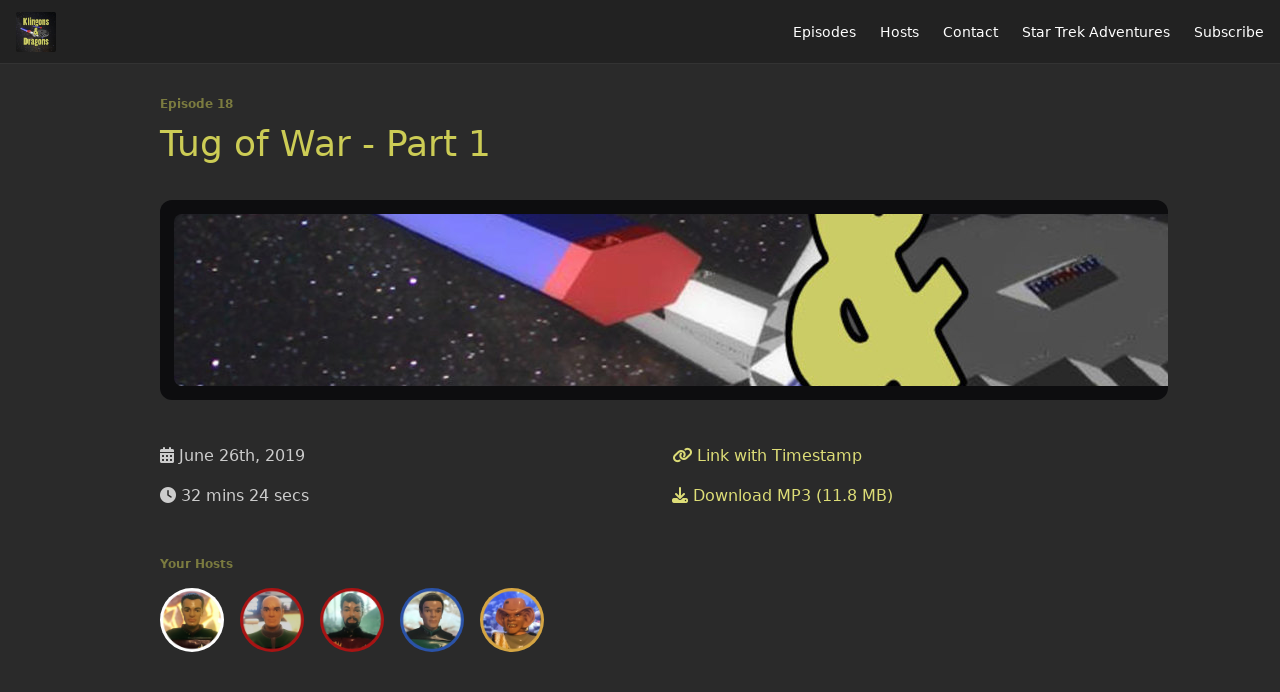

--- FILE ---
content_type: text/html; charset=utf-8
request_url: http://klingonsanddragons.com/18?t=0
body_size: 5524
content:
<!DOCTYPE html>
<html>
  <head>
    <meta charset="utf-8" />
    <meta content="IE=edge,chrome=1" http-equiv="X-UA-Compatible" />
    <meta content="width=device-width, initial-scale=1" name="viewport" />
    <meta name="generator" content="Fireside 2.1">
    <meta name="title" content="Klingons and Dragons Episode 18: Tug of War - Part 1">
    <title>Klingons and Dragons Episode 18: Tug of War - Part 1</title>
    <!--

        ______________                   ______________
        ___  ____/__(_)_____________________(_)_____  /____
        __  /_   __  /__  ___/  _ \_  ___/_  /_  __  /_  _ \
        _  __/   _  / _  /   /  __/(__  )_  / / /_/ / /  __/
        /_/      /_/  /_/    \___//____/ /_/  \__,_/  \___/

        Fireside v2.1

-->
    <link rel="canonical" href="http://klingonsanddragons.com/18?t=0">
    <meta name="description" content="The crew of the USS Pike investigate a Trojan pair of planets that have been ravaged by asteroids.">
    <meta name="author" content="Dennis Rogers">
      <meta name="apple-itunes-app" content="app-id=1428836883" />
    <link rel="alternate" type="application/rss+xml" title="Klingons and Dragons RSS Feed" href="http://klingonsanddragons.com/rss" />
    <link rel="alternate" title="Klingons and Dragons JSON Feed" type="application/json" href="http://klingonsanddragons.com/json" />

    <link rel="shortcut icon" type="image/png" href="https://media24.fireside.fm/file/fireside-images-2024/podcasts/images/b/baa0755f-c1a8-4ba0-a0ba-75864fb2bece/favicon.png?v=3" />
    <link rel="apple-touch-icon" type="image/png" href="https://media24.fireside.fm/file/fireside-images-2024/podcasts/images/b/baa0755f-c1a8-4ba0-a0ba-75864fb2bece/touch_icon_iphone.png?v=3" sizes="57x57" />
    <link rel="apple-touch-icon" type="image/png" href="https://media24.fireside.fm/file/fireside-images-2024/podcasts/images/b/baa0755f-c1a8-4ba0-a0ba-75864fb2bece/touch_icon_iphone.png?v=3" sizes="114x114" />
    <link rel="apple-touch-icon" type="image/png" href="https://media24.fireside.fm/file/fireside-images-2024/podcasts/images/b/baa0755f-c1a8-4ba0-a0ba-75864fb2bece/touch_icon_ipad.png?v=3" sizes="72x72" />
    <link rel="apple-touch-icon" type="image/png" href="https://media24.fireside.fm/file/fireside-images-2024/podcasts/images/b/baa0755f-c1a8-4ba0-a0ba-75864fb2bece/touch_icon_ipad.png?v=3" sizes="144x144" />

      <link rel="stylesheet" media="all" href="https://a.fireside.fm/assets/v1/themes/minimal-dark-1fe8143244808d3911a61d5992772a0a2e8d5d3e03af024eb624c16bdf59b1a4.css" data-turbolinks-track="true" />

    <meta name="csrf-param" content="authenticity_token" />
<meta name="csrf-token" content="3fwvZihSS6oiBP-wD_b9m45dEB4EQQIxF6XEjPLSJe8BKkyXP1t6TeKZVQ5fkNsIHpdlAya4wwRbIKnfwdgmrw" />
    
    <style type="text/css">
body,.list {
    background-color: #111;
color:#ccc;
}
.footer,
.fixed-header, input[type=text], textarea,
.links {
background-color:#222;
}
a {
color:#dd7;
}
h1, h2, h3, h4, h5, h6 {
    color: #cc5;
}
.btn, ul.pagination a {
box-shadow: inset 0 0 0 2px #999;
color: #999;
}
</style>
    <script src="https://a.fireside.fm/assets/v1/sub-2fc9f7c040bd4f21d2448c82e2f985c50d3304f3892dd254273e92a54f2b9434.js" data-turbolinks-track="true"></script>
    

    


      <meta property="fb:app_id" content="373240746396508">
  <meta property="og:title" content="Tug of War - Part 1" />
  <meta property="og:url" content="http://klingonsanddragons.com/18" />
  <meta property="og:type" content="website" />
  <meta property="og:description" content="The crew of the USS Pike investigate a Trojan pair of planets that have been ravaged by asteroids." />
  <meta property="og:audio:secure_url" content="https://aphid.fireside.fm/d/1437767933/baa0755f-c1a8-4ba0-a0ba-75864fb2bece/f2247a9c-7647-4814-a4d1-ff227e3db86f.mp3" />
  <meta property="og:audio:type" content="audio/vnd.facebook.bridge" />
  <meta property="og:site_name" content="Klingons and Dragons" />
  <meta property="og:image" content="https://media24.fireside.fm/file/fireside-images-2024/podcasts/images/b/baa0755f-c1a8-4ba0-a0ba-75864fb2bece/cover_medium.jpg?v=0" />
  <meta property="og:imageWidth" content="1400" />
  <meta property="og:imageHeight" content="1400" />

    	<meta name="twitter:card" content="player" />
  <meta name="twitter:player" content="https://player.fireside.fm/v2/1J4pyE75+mkI0wOz2/twitter" />
  <meta name="twitter:player:width" content="290" />
  <meta name="twitter:player:height" content="58" />
  <meta name="twitter:player:stream" content="https://aphid.fireside.fm/d/1437767933/baa0755f-c1a8-4ba0-a0ba-75864fb2bece/f2247a9c-7647-4814-a4d1-ff227e3db86f.mp3" />
  <meta name="twitter:player:stream:content_type" content="audio/mpeg" />
  <meta name="twitter:site" content="@firesidefm">
  <meta name="twitter:url" content="http://klingonsanddragons.com/18">
  <meta name="twitter:title" content="Klingons and Dragons Episode 18: Tug of War - Part 1">
  <meta name="twitter:description" content="The crew of the USS Pike investigate a Trojan pair of planets that have been ravaged by asteroids.">
  <meta name="twitter:image" content="https://media24.fireside.fm/file/fireside-images-2024/podcasts/images/b/baa0755f-c1a8-4ba0-a0ba-75864fb2bece/cover_medium.jpg?v=0">

  </head>
    <body>
    
<div id="fb-root"></div>

<header class="fixed-header">
  <a class="fixed-header-logo" href="http://klingonsanddragons.com">
    <img id="cover-small" src="https://media24.fireside.fm/file/fireside-images-2024/podcasts/images/b/baa0755f-c1a8-4ba0-a0ba-75864fb2bece/cover_small.jpg?v=3" />
</a>  <div class="fixed-header-hamburger">
    <span></span>
    <span></span>
    <span></span>
  </div>
  <ul class="fixed-header-nav">


    <li><a href="/episodes">Episodes</a></li>

      <li><a href="/hosts">Hosts</a></li>


      <li><a href="/contact">Contact</a></li>





      <li><a href="https://www.modiphius.com/star-trek.html">Star Trek Adventures</a></li>

    <li><a href="/subscribe">Subscribe</a></li>
  </ul>
</header>


<main>
  


<header class="hero">
  <div class="hero-columns">
    <div class="hero-info">
        <h5>Episode 18</h5>
      <h1>Tug of War - Part 1</h1>

      <div class="episode-details">
          <iframe src="https://player.fireside.fm/v3/1J4pyE75+mkI0wOz2?theme=dark" width="100%" height="200" frameborder="0" scrolling="no" style="border-radius: 8px;"></iframe>
      </div>
      <div class="columns">
        <div class="column">
          <p>
            <i class="fas fa-calendar-alt" aria-hidden="true"></i>
            June 26th, 2019
          </p>
          <p>
            <i class="fas fa-clock" aria-hidden="true"></i>
            32 mins 24 secs
          </p>
        </div>
        <div class="column">
            <p>
              <a id="timestamp_link" href="/18?t=0"><i class="fas fa-link" aria-hidden="true"></i> Link with Timestamp</a>
            </p>
            <p>
              <a href="https://aphid.fireside.fm/d/1437767933/baa0755f-c1a8-4ba0-a0ba-75864fb2bece/f2247a9c-7647-4814-a4d1-ff227e3db86f.mp3"><i class="fas fa-download" aria-hidden="true"></i> Download MP3 (11.8 MB)</a>
            </p>
        </div>
      </div>
      <div class="columns">
        <div class="column">
          <h5>
            Your Hosts
          </h5>
          <ul class="episode-hosts">
              <li>
                <a title="Dennis" href="/hosts/dennis">
                  <img src="https://media24.fireside.fm/file/fireside-images-2024/podcasts/images/b/baa0755f-c1a8-4ba0-a0ba-75864fb2bece/hosts/a/aac96787-3710-43a1-b152-bc1e38827028/avatar_small.jpg?v=5" />
</a>              </li>
              <li>
                <a title="Chris" href="/hosts/chris">
                  <img src="https://media24.fireside.fm/file/fireside-images-2024/podcasts/images/b/baa0755f-c1a8-4ba0-a0ba-75864fb2bece/hosts/a/a712846d-08dc-4f49-bc4c-29d0537f0659/avatar_small.jpg?v=4" />
</a>              </li>
              <li>
                <a title="Fox" href="/hosts/fox">
                  <img src="https://media24.fireside.fm/file/fireside-images-2024/podcasts/images/b/baa0755f-c1a8-4ba0-a0ba-75864fb2bece/hosts/d/d3bf93ff-0d91-41bf-b500-f75bffbc4404/avatar_small.jpg?v=3" />
</a>              </li>
              <li>
                <a title="Michael" href="/hosts/michael">
                  <img src="https://media24.fireside.fm/file/fireside-images-2024/podcasts/images/b/baa0755f-c1a8-4ba0-a0ba-75864fb2bece/hosts/3/32e7a2e5-e884-4bca-a84b-5bab0609f8f1/avatar_small.jpg?v=3" />
</a>              </li>
              <li>
                <a title="Pat" href="/hosts/pat">
                  <img src="https://media24.fireside.fm/file/fireside-images-2024/podcasts/images/b/baa0755f-c1a8-4ba0-a0ba-75864fb2bece/hosts/5/5e3debdc-3c15-405e-8b75-dc93445b6d5a/avatar_small.jpg?v=3" />
</a>              </li>
          </ul>
        </div>
        <div class="column">
        </div>
      </div>
    </div>
  </div>
</header>

<nav class="links link-list-inline-row">
  <ul>
      <li><a class="btn btn--small" href="http://klingonsanddragons.com/rss"><i class="fas fa-rss" aria-hidden="true"></i> RSS</a></li>
      <li><a class="btn btn--small" href="https://podcasts.apple.com/us/podcast/klingons-and-dragons/id1428836883"><i class="fab fa-apple" aria-hidden="true"></i> Apple Podcasts</a></li>
      <li><a class="btn btn--small" href="https://castbox.fm/channel/Klingons-and-Dragons-id2122530"><i class="fas fa-headphones" aria-hidden="true"></i> Castbox</a></li>
      <li><a class="btn btn--small" href="https://overcast.fm/itunes1428836883/klingons-and-dragons"><i class="fas fa-headphones" aria-hidden="true"></i> Overcast</a></li>
      <li><a class="btn btn--small" href="https://open.spotify.com/show/5mUSDNkCF27G9jhluuBuuH"><i class="fab fa-spotify" aria-hidden="true"></i> Spotify</a></li>
      <li>
    <a href="#share_modal" class="btn btn--small" data-modal><i class="fas fa-share-square fa-fw" aria-hidden="true"></i> Share</a>
  </li>

  </ul>
</nav>


<section class="split">
  <div class="split-primary prose">
    <header class="section-header">
      <h3>
        About this Episode
      </h3>
    </header>

    <p>The crew of the USS Pike investigate a Trojan pair of planets that have been ravaged by asteroids.</p>




      <header class="section-header">
        <h3>
          Episode Comments
        </h3>
      </header>
      <div id="disqus_thread"></div>
  </div>

  <aside class="split-secondary">
  </aside>
</section>


  <nav class="episode-nav">
      <a class="btn" href="/17">← Previous episode</a>
      <a class="btn" href="/19">Next episode →</a>
  </nav>
</main>

<footer class="footer">
  <h5 class="footer-title">
    <strong>
      Klingons and Dragons
    </strong>
        is © 2026 by Dennis Rogers
  </h5>
  <ul class="footer-nav">

    <li><a href="/episodes">Episodes</a></li>

      <li><a href="/hosts">Hosts</a></li>


      <li><a href="/contact">Contact</a></li>





      <li><a href="https://www.modiphius.com/star-trek.html">Star Trek Adventures</a></li>

    <li><a href="/subscribe">Subscribe</a></li>
  </ul>
</footer>


<div id="share_modal" class="modal">
  <header class="modal-header">
    Share This Episode
  </header>
  <div class="modal-content">
    <form action="#" accept-charset="UTF-8" method="post"><input type="hidden" name="authenticity_token" value="JTcWfKcWFrvUZlNz4i31vDqH9ua5NA3AuykUCYoEXmRQGlWq7Dx2fArb37ZBpFdH6Imc0hs91Rj_kphFQOXUIw" autocomplete="off" />
      <h5>Episode Link</h5>
      <input type="text" name="share_url" id="share_url" value="http://klingonsanddragons.com/18" />
      <p>A direct link to this episode page.</p>

      <h5>Embeddable Audio Player</h5>
      <input type="text" name="embed" id="embed" value="&lt;iframe src=&quot;https://player.fireside.fm/v3/1J4pyE75+mkI0wOz2?theme=dark&quot; width=&quot;100%&quot; height=&quot;200&quot; frameborder=&quot;0&quot; scrolling=&quot;no&quot; style=&quot;border-radius: 8px;&quot;&gt;&lt;/iframe&gt;" />
      <p>Paste this code to embed an HTML5 audio player with controls.</p>
      <h5>Download URL</h5>
      <input type="text" name="share_url" id="share_url" value="https://aphid.fireside.fm/d/1437767933/baa0755f-c1a8-4ba0-a0ba-75864fb2bece/f2247a9c-7647-4814-a4d1-ff227e3db86f.mp3" />
      <p>Useful if you want to create a direct download link, embed in your own player, post from another publishing engine, link to from Patreon, etc.'</p>
</form>    <h5>Social Network Quick Links</h5>
    <div class="modal-share">
      <a class="twitter-share-button"
        data-size="large"
        data-url="http://klingonsanddragons.com/18"
        data-via="firesidefm"
        href="https://twitter.com/intent/tweet?text=I%27m+listening+to+Klingons+and+Dragons+Episode+18%3A+Tug+of+War+-+Part+1">
        Tweet</a>

      <div class="fb-share-button"
        data-href="http://klingonsanddragons.com/18"
        data-layout="button"
        data-size="large">
      </div>
    </div>
  </div>
</div>


<script>
  // Get the timecode (in seconds) from the URL
  var seconds = getUrlParameter('t');

  $(function() {
    // Create a new instance of the MediaElement Player
    $('#audio_player').mediaelementplayer({
      audioHeight: 40,
      startVolume: 1.0,
      alwaysShowHours: true,
      features: ['playpause','progress','current','|','duration','volume','speed'],
      success: function(mediaElement, originalNode) {
        mediaElement.addEventListener('loadeddata', function() {
          // Player is ready
          // Set the playhead based on URL parameters
          if (parseInt(seconds) > 0) {
            mediaElement.setCurrentTime(parseInt(seconds));
          }
        }, false);

        // When the user actually presses play, send a request to Aphid to track
        // the play and update the play-count in a more accurate fashion.
        // This avoids the false-downloads that Safari generates on page-load.
        var playcount = 0;
        mediaElement.addEventListener('playing', function() {
          if (playcount==0) {
            jQuery.get("https://aphid.fireside.fm/d/1437767933/baa0755f-c1a8-4ba0-a0ba-75864fb2bece/f2247a9c-7647-4814-a4d1-ff227e3db86f.mp3");
            playcount += 1;
          }
        }, false);

        // Listener to update the Link with Timecode URL
        mediaElement.addEventListener('timeupdate', function(e) {
          $("#timestamp_link").prop("href", "/18?t=" + parseInt(mediaElement.currentTime));
        }, false);
      }
    });

    // Activate modals
    $('a[data-modal]').click(function(event) {
      $(this).modal({
        fadeDuration: 100,
      });
      return false;
    });
  });

  // Twitter Share code
  window.twttr = (function(d, s, id) {
    var js, fjs = d.getElementsByTagName(s)[0],
      t = window.twttr || {};
    if (d.getElementById(id)) return t;
    js = d.createElement(s);
    js.id = id;
    js.src = "https://platform.twitter.com/widgets.js";
    fjs.parentNode.insertBefore(js, fjs);

    t._e = [];
    t.ready = function(f) {
      t._e.push(f);
    };

    return t;
  }(document, "script", "twitter-wjs"));

  // Facebook Share Code
  (function(d, s, id) {
    var js, fjs = d.getElementsByTagName(s)[0];
    if (d.getElementById(id)) return;
    js = d.createElement(s); js.id = id;
    js.src = "//connect.facebook.net/en_US/sdk.js#xfbml=1&version=v2.7&appId=199922820059602";
    fjs.parentNode.insertBefore(js, fjs);
	}(document, 'script', 'facebook-jssdk'));

    // Disqus
    var disqus_config = function () {
      this.page.url = 'http://klingonsanddragons.com/18';
      this.page.identifier = 'f2247a9c-7647-4814-a4d1-ff227e3db86f';
    };

    (function() {
      var d = document, s = d.createElement('script');
      s.src = '//klingons-and-dragons.disqus.com/embed.js';
      s.setAttribute('data-timestamp', +new Date());
      (d.head || d.body).appendChild(s);
    })();
</script>

    <footer class="site-footer">
  <a title="Powered by Fireside" class="fireside-link" href="https://fireside.fm">
    <img style="margin-bottom: .5em;" src="https://a.fireside.fm/assets/v1/logo/logo-256x256-cb70064014cf3a936afe95853012c1386e4be20a9e7ac677316e591a99fb2999.png" />
    <span>Powered by Fireside</span>
</a></footer>

    <footer class="footer"><h5 class="footer-title">Star Trek is the property of CBS Studios. Star Trek Adventures and the Roll20 system are the property of Modiphius Entertainment. No infringement intended.</h5></footer>
  </body>
</html>
